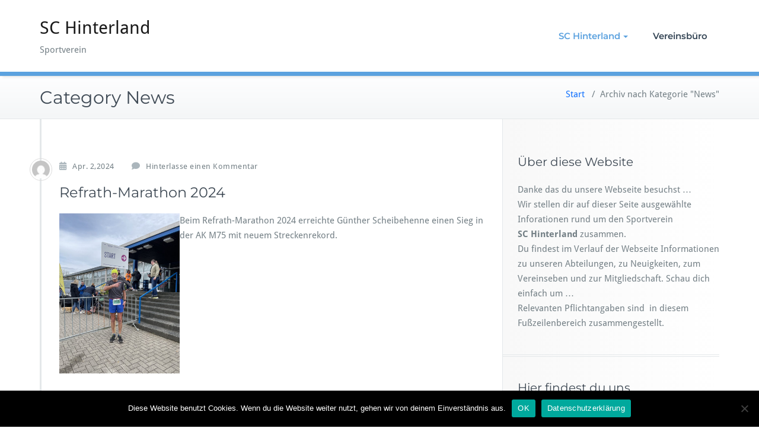

--- FILE ---
content_type: text/html; charset=UTF-8
request_url: https://sc-hinterland.de/category/news
body_size: 15976
content:
<!DOCTYPE html>
<html lang="de">
    <head>	
        <meta charset="UTF-8">
        <meta name="viewport" content="width=device-width, initial-scale=1">
        <meta http-equiv="x-ua-compatible" content="ie=edge">
       <title>News und aktuelle Bekanntgaben - SC Hinterland</title>
<style>
.custom-logo{width: 154px; height: auto;}
</style>
	<style>img:is([sizes="auto" i], [sizes^="auto," i]) { contain-intrinsic-size: 3000px 1500px }</style>
	
<!-- The SEO Framework von Sybre Waaijer -->
<meta name="robots" content="max-snippet:-1,max-image-preview:standard,max-video-preview:-1" />
<link rel="canonical" href="https://sc-hinterland.de/category/news" />
<link rel="next" href="https://sc-hinterland.de/category/news/page/2" />
<meta name="description" content="Hier findest du die News d.h aktuelle Bekanntgaben und Informationen rund um den Verein." />
<meta property="og:type" content="website" />
<meta property="og:locale" content="de_DE" />
<meta property="og:site_name" content="SC Hinterland" />
<meta property="og:title" content="News und aktuelle Bekanntgaben" />
<meta property="og:description" content="Hier findest du die News d.h aktuelle Bekanntgaben und Informationen rund um den Verein." />
<meta property="og:url" content="https://sc-hinterland.de/category/news" />
<meta property="og:image" content="https://sc-hinterland.de/wp-content/uploads/2020/11/cropped-SC.Hinterland-Logo-II-375x375-DarkGreen.png" />
<meta property="og:image:width" content="512" />
<meta property="og:image:height" content="512" />
<meta name="twitter:card" content="summary_large_image" />
<meta name="twitter:title" content="News und aktuelle Bekanntgaben" />
<meta name="twitter:description" content="Hier findest du die News d.h aktuelle Bekanntgaben und Informationen rund um den Verein." />
<meta name="twitter:image" content="https://sc-hinterland.de/wp-content/uploads/2020/11/cropped-SC.Hinterland-Logo-II-375x375-DarkGreen.png" />
<script type="application/ld+json">{"@context":"https://schema.org","@graph":[{"@type":"WebSite","@id":"https://sc-hinterland.de/#/schema/WebSite","url":"https://sc-hinterland.de/","name":"SC Hinterland","description":"Sportverein","inLanguage":"de","potentialAction":{"@type":"SearchAction","target":{"@type":"EntryPoint","urlTemplate":"https://sc-hinterland.de/search/{search_term_string}"},"query-input":"required name=search_term_string"},"publisher":{"@type":"Organization","@id":"https://sc-hinterland.de/#/schema/Organization","name":"SC Hinterland","url":"https://sc-hinterland.de/","logo":{"@type":"ImageObject","url":"https://sc-hinterland.de/wp-content/uploads/2020/11/cropped-SC.Hinterland-Logo-II-375x375-DarkGreen.png","contentUrl":"https://sc-hinterland.de/wp-content/uploads/2020/11/cropped-SC.Hinterland-Logo-II-375x375-DarkGreen.png","width":512,"height":512}}},{"@type":"CollectionPage","@id":"https://sc-hinterland.de/category/news","url":"https://sc-hinterland.de/category/news","name":"News und aktuelle Bekanntgaben - SC Hinterland","description":"Hier findest du die News d.h aktuelle Bekanntgaben und Informationen rund um den Verein.","inLanguage":"de","isPartOf":{"@id":"https://sc-hinterland.de/#/schema/WebSite"},"breadcrumb":{"@type":"BreadcrumbList","@id":"https://sc-hinterland.de/#/schema/BreadcrumbList","itemListElement":[{"@type":"ListItem","position":1,"item":"https://sc-hinterland.de/","name":"SC Hinterland"},{"@type":"ListItem","position":2,"name":"News und aktuelle Bekanntgaben"}]}}]}</script>
<!-- / The SEO Framework von Sybre Waaijer | 7.25ms meta | 2.24ms boot -->

<link rel='dns-prefetch' href='//fonts.googleapis.com' />
<link rel="alternate" type="application/rss+xml" title="SC Hinterland &raquo; Feed" href="https://sc-hinterland.de/feed" />
<link rel="alternate" type="application/rss+xml" title="SC Hinterland &raquo; Kommentar-Feed" href="https://sc-hinterland.de/comments/feed" />
<link rel="alternate" type="application/rss+xml" title="SC Hinterland &raquo; News Kategorie-Feed" href="https://sc-hinterland.de/category/news/feed" />
<script type="text/javascript">
/* <![CDATA[ */
window._wpemojiSettings = {"baseUrl":"https:\/\/s.w.org\/images\/core\/emoji\/16.0.1\/72x72\/","ext":".png","svgUrl":"https:\/\/s.w.org\/images\/core\/emoji\/16.0.1\/svg\/","svgExt":".svg","source":{"concatemoji":"https:\/\/sc-hinterland.de\/wp-includes\/js\/wp-emoji-release.min.js?ver=6.8.3"}};
/*! This file is auto-generated */
!function(s,n){var o,i,e;function c(e){try{var t={supportTests:e,timestamp:(new Date).valueOf()};sessionStorage.setItem(o,JSON.stringify(t))}catch(e){}}function p(e,t,n){e.clearRect(0,0,e.canvas.width,e.canvas.height),e.fillText(t,0,0);var t=new Uint32Array(e.getImageData(0,0,e.canvas.width,e.canvas.height).data),a=(e.clearRect(0,0,e.canvas.width,e.canvas.height),e.fillText(n,0,0),new Uint32Array(e.getImageData(0,0,e.canvas.width,e.canvas.height).data));return t.every(function(e,t){return e===a[t]})}function u(e,t){e.clearRect(0,0,e.canvas.width,e.canvas.height),e.fillText(t,0,0);for(var n=e.getImageData(16,16,1,1),a=0;a<n.data.length;a++)if(0!==n.data[a])return!1;return!0}function f(e,t,n,a){switch(t){case"flag":return n(e,"\ud83c\udff3\ufe0f\u200d\u26a7\ufe0f","\ud83c\udff3\ufe0f\u200b\u26a7\ufe0f")?!1:!n(e,"\ud83c\udde8\ud83c\uddf6","\ud83c\udde8\u200b\ud83c\uddf6")&&!n(e,"\ud83c\udff4\udb40\udc67\udb40\udc62\udb40\udc65\udb40\udc6e\udb40\udc67\udb40\udc7f","\ud83c\udff4\u200b\udb40\udc67\u200b\udb40\udc62\u200b\udb40\udc65\u200b\udb40\udc6e\u200b\udb40\udc67\u200b\udb40\udc7f");case"emoji":return!a(e,"\ud83e\udedf")}return!1}function g(e,t,n,a){var r="undefined"!=typeof WorkerGlobalScope&&self instanceof WorkerGlobalScope?new OffscreenCanvas(300,150):s.createElement("canvas"),o=r.getContext("2d",{willReadFrequently:!0}),i=(o.textBaseline="top",o.font="600 32px Arial",{});return e.forEach(function(e){i[e]=t(o,e,n,a)}),i}function t(e){var t=s.createElement("script");t.src=e,t.defer=!0,s.head.appendChild(t)}"undefined"!=typeof Promise&&(o="wpEmojiSettingsSupports",i=["flag","emoji"],n.supports={everything:!0,everythingExceptFlag:!0},e=new Promise(function(e){s.addEventListener("DOMContentLoaded",e,{once:!0})}),new Promise(function(t){var n=function(){try{var e=JSON.parse(sessionStorage.getItem(o));if("object"==typeof e&&"number"==typeof e.timestamp&&(new Date).valueOf()<e.timestamp+604800&&"object"==typeof e.supportTests)return e.supportTests}catch(e){}return null}();if(!n){if("undefined"!=typeof Worker&&"undefined"!=typeof OffscreenCanvas&&"undefined"!=typeof URL&&URL.createObjectURL&&"undefined"!=typeof Blob)try{var e="postMessage("+g.toString()+"("+[JSON.stringify(i),f.toString(),p.toString(),u.toString()].join(",")+"));",a=new Blob([e],{type:"text/javascript"}),r=new Worker(URL.createObjectURL(a),{name:"wpTestEmojiSupports"});return void(r.onmessage=function(e){c(n=e.data),r.terminate(),t(n)})}catch(e){}c(n=g(i,f,p,u))}t(n)}).then(function(e){for(var t in e)n.supports[t]=e[t],n.supports.everything=n.supports.everything&&n.supports[t],"flag"!==t&&(n.supports.everythingExceptFlag=n.supports.everythingExceptFlag&&n.supports[t]);n.supports.everythingExceptFlag=n.supports.everythingExceptFlag&&!n.supports.flag,n.DOMReady=!1,n.readyCallback=function(){n.DOMReady=!0}}).then(function(){return e}).then(function(){var e;n.supports.everything||(n.readyCallback(),(e=n.source||{}).concatemoji?t(e.concatemoji):e.wpemoji&&e.twemoji&&(t(e.twemoji),t(e.wpemoji)))}))}((window,document),window._wpemojiSettings);
/* ]]> */
</script>
<link rel='stylesheet' id='sticky-note-google-fonts-css' href='https://fonts.googleapis.com/css2?family=Shadows+Into+Light+Two&#038;display=swap&#038;ver=custom' type='text/css' media='all' />
<link rel='stylesheet' id='busiprof-theme-fonts-css' href='https://sc-hinterland.de/wp-content/fonts/4c3fd5322b95bc3e1560a3b18d8d3fc3.css?ver=20201110' type='text/css' media='all' />
<style id='wp-emoji-styles-inline-css' type='text/css'>

	img.wp-smiley, img.emoji {
		display: inline !important;
		border: none !important;
		box-shadow: none !important;
		height: 1em !important;
		width: 1em !important;
		margin: 0 0.07em !important;
		vertical-align: -0.1em !important;
		background: none !important;
		padding: 0 !important;
	}
</style>
<link rel='stylesheet' id='wp-block-library-css' href='https://sc-hinterland.de/wp-includes/css/dist/block-library/style.min.css?ver=6.8.3' type='text/css' media='all' />
<style id='classic-theme-styles-inline-css' type='text/css'>
/*! This file is auto-generated */
.wp-block-button__link{color:#fff;background-color:#32373c;border-radius:9999px;box-shadow:none;text-decoration:none;padding:calc(.667em + 2px) calc(1.333em + 2px);font-size:1.125em}.wp-block-file__button{background:#32373c;color:#fff;text-decoration:none}
</style>
<link rel='stylesheet' id='sticky-note-style-css' href='https://sc-hinterland.de/wp-content/plugins/a-sticky-note/style.css?ver=1605889651' type='text/css' media='all' />
<link rel='stylesheet' id='twentig-blocks-css' href='https://sc-hinterland.de/wp-content/plugins/twentig/dist/style-index.css?ver=d5575cd466f335729583' type='text/css' media='all' />
<style id='twentig-blocks-inline-css' type='text/css'>
@media (width < 768px) { .tw-sm-hidden { display: none !important; }}@media (768px <= width < 1024px) { .tw-md-hidden { display: none !important; }}@media (width >= 1024px) { .tw-lg-hidden { display: none !important; }}
.tw-mt-0{margin-top:0px!important;}.tw-mb-0{margin-bottom:0px!important;}.tw-mt-1{margin-top:5px!important;}.tw-mb-1{margin-bottom:5px!important;}.tw-mt-2{margin-top:10px!important;}.tw-mb-2{margin-bottom:10px!important;}.tw-mt-3{margin-top:15px!important;}.tw-mb-3{margin-bottom:15px!important;}.tw-mt-4{margin-top:20px!important;}.tw-mb-4{margin-bottom:20px!important;}.tw-mt-5{margin-top:30px!important;}.tw-mb-5{margin-bottom:30px!important;}.tw-mt-6{margin-top:40px!important;}.tw-mb-6{margin-bottom:40px!important;}.tw-mt-7{margin-top:50px!important;}.tw-mb-7{margin-bottom:50px!important;}.tw-mt-8{margin-top:60px!important;}.tw-mb-8{margin-bottom:60px!important;}.tw-mt-9{margin-top:80px!important;}.tw-mb-9{margin-bottom:80px!important;}.tw-mt-10{margin-top:100px!important;}.tw-mb-10{margin-bottom:100px!important;}.tw-mt-auto{margin-top:auto!important;}.tw-mb-auto{margin-bottom:auto!important;}
</style>
<link rel='stylesheet' id='fontawesome-free-css' href='https://sc-hinterland.de/wp-content/plugins/getwid/vendors/fontawesome-free/css/all.min.css?ver=5.5.0' type='text/css' media='all' />
<link rel='stylesheet' id='slick-css' href='https://sc-hinterland.de/wp-content/plugins/getwid/vendors/slick/slick/slick.min.css?ver=1.9.0' type='text/css' media='all' />
<link rel='stylesheet' id='slick-theme-css' href='https://sc-hinterland.de/wp-content/plugins/getwid/vendors/slick/slick/slick-theme.min.css?ver=1.9.0' type='text/css' media='all' />
<link rel='stylesheet' id='mp-fancybox-css' href='https://sc-hinterland.de/wp-content/plugins/getwid/vendors/mp-fancybox/jquery.fancybox.min.css?ver=3.5.7-mp.1' type='text/css' media='all' />
<link rel='stylesheet' id='getwid-blocks-css' href='https://sc-hinterland.de/wp-content/plugins/getwid/assets/css/blocks.style.css?ver=2.1.3' type='text/css' media='all' />
<style id='global-styles-inline-css' type='text/css'>
:root{--wp--preset--aspect-ratio--square: 1;--wp--preset--aspect-ratio--4-3: 4/3;--wp--preset--aspect-ratio--3-4: 3/4;--wp--preset--aspect-ratio--3-2: 3/2;--wp--preset--aspect-ratio--2-3: 2/3;--wp--preset--aspect-ratio--16-9: 16/9;--wp--preset--aspect-ratio--9-16: 9/16;--wp--preset--color--black: #000000;--wp--preset--color--cyan-bluish-gray: #abb8c3;--wp--preset--color--white: #ffffff;--wp--preset--color--pale-pink: #f78da7;--wp--preset--color--vivid-red: #cf2e2e;--wp--preset--color--luminous-vivid-orange: #ff6900;--wp--preset--color--luminous-vivid-amber: #fcb900;--wp--preset--color--light-green-cyan: #7bdcb5;--wp--preset--color--vivid-green-cyan: #00d084;--wp--preset--color--pale-cyan-blue: #8ed1fc;--wp--preset--color--vivid-cyan-blue: #0693e3;--wp--preset--color--vivid-purple: #9b51e0;--wp--preset--gradient--vivid-cyan-blue-to-vivid-purple: linear-gradient(135deg,rgba(6,147,227,1) 0%,rgb(155,81,224) 100%);--wp--preset--gradient--light-green-cyan-to-vivid-green-cyan: linear-gradient(135deg,rgb(122,220,180) 0%,rgb(0,208,130) 100%);--wp--preset--gradient--luminous-vivid-amber-to-luminous-vivid-orange: linear-gradient(135deg,rgba(252,185,0,1) 0%,rgba(255,105,0,1) 100%);--wp--preset--gradient--luminous-vivid-orange-to-vivid-red: linear-gradient(135deg,rgba(255,105,0,1) 0%,rgb(207,46,46) 100%);--wp--preset--gradient--very-light-gray-to-cyan-bluish-gray: linear-gradient(135deg,rgb(238,238,238) 0%,rgb(169,184,195) 100%);--wp--preset--gradient--cool-to-warm-spectrum: linear-gradient(135deg,rgb(74,234,220) 0%,rgb(151,120,209) 20%,rgb(207,42,186) 40%,rgb(238,44,130) 60%,rgb(251,105,98) 80%,rgb(254,248,76) 100%);--wp--preset--gradient--blush-light-purple: linear-gradient(135deg,rgb(255,206,236) 0%,rgb(152,150,240) 100%);--wp--preset--gradient--blush-bordeaux: linear-gradient(135deg,rgb(254,205,165) 0%,rgb(254,45,45) 50%,rgb(107,0,62) 100%);--wp--preset--gradient--luminous-dusk: linear-gradient(135deg,rgb(255,203,112) 0%,rgb(199,81,192) 50%,rgb(65,88,208) 100%);--wp--preset--gradient--pale-ocean: linear-gradient(135deg,rgb(255,245,203) 0%,rgb(182,227,212) 50%,rgb(51,167,181) 100%);--wp--preset--gradient--electric-grass: linear-gradient(135deg,rgb(202,248,128) 0%,rgb(113,206,126) 100%);--wp--preset--gradient--midnight: linear-gradient(135deg,rgb(2,3,129) 0%,rgb(40,116,252) 100%);--wp--preset--font-size--small: 13px;--wp--preset--font-size--medium: 20px;--wp--preset--font-size--large: 36px;--wp--preset--font-size--x-large: 42px;--wp--preset--spacing--20: 0.44rem;--wp--preset--spacing--30: 0.67rem;--wp--preset--spacing--40: 1rem;--wp--preset--spacing--50: 1.5rem;--wp--preset--spacing--60: 2.25rem;--wp--preset--spacing--70: 3.38rem;--wp--preset--spacing--80: 5.06rem;--wp--preset--shadow--natural: 6px 6px 9px rgba(0, 0, 0, 0.2);--wp--preset--shadow--deep: 12px 12px 50px rgba(0, 0, 0, 0.4);--wp--preset--shadow--sharp: 6px 6px 0px rgba(0, 0, 0, 0.2);--wp--preset--shadow--outlined: 6px 6px 0px -3px rgba(255, 255, 255, 1), 6px 6px rgba(0, 0, 0, 1);--wp--preset--shadow--crisp: 6px 6px 0px rgba(0, 0, 0, 1);}:where(.is-layout-flex){gap: 0.5em;}:where(.is-layout-grid){gap: 0.5em;}body .is-layout-flex{display: flex;}.is-layout-flex{flex-wrap: wrap;align-items: center;}.is-layout-flex > :is(*, div){margin: 0;}body .is-layout-grid{display: grid;}.is-layout-grid > :is(*, div){margin: 0;}:where(.wp-block-columns.is-layout-flex){gap: var(--wp--style--columns-gap-default,2em);}:where(.wp-block-columns.is-layout-grid){gap: var(--wp--style--columns-gap-default,2em);}:where(.wp-block-post-template.is-layout-flex){gap: 1.25em;}:where(.wp-block-post-template.is-layout-grid){gap: 1.25em;}.has-black-color{color: var(--wp--preset--color--black) !important;}.has-cyan-bluish-gray-color{color: var(--wp--preset--color--cyan-bluish-gray) !important;}.has-white-color{color: var(--wp--preset--color--white) !important;}.has-pale-pink-color{color: var(--wp--preset--color--pale-pink) !important;}.has-vivid-red-color{color: var(--wp--preset--color--vivid-red) !important;}.has-luminous-vivid-orange-color{color: var(--wp--preset--color--luminous-vivid-orange) !important;}.has-luminous-vivid-amber-color{color: var(--wp--preset--color--luminous-vivid-amber) !important;}.has-light-green-cyan-color{color: var(--wp--preset--color--light-green-cyan) !important;}.has-vivid-green-cyan-color{color: var(--wp--preset--color--vivid-green-cyan) !important;}.has-pale-cyan-blue-color{color: var(--wp--preset--color--pale-cyan-blue) !important;}.has-vivid-cyan-blue-color{color: var(--wp--preset--color--vivid-cyan-blue) !important;}.has-vivid-purple-color{color: var(--wp--preset--color--vivid-purple) !important;}.has-black-background-color{background-color: var(--wp--preset--color--black) !important;}.has-cyan-bluish-gray-background-color{background-color: var(--wp--preset--color--cyan-bluish-gray) !important;}.has-white-background-color{background-color: var(--wp--preset--color--white) !important;}.has-pale-pink-background-color{background-color: var(--wp--preset--color--pale-pink) !important;}.has-vivid-red-background-color{background-color: var(--wp--preset--color--vivid-red) !important;}.has-luminous-vivid-orange-background-color{background-color: var(--wp--preset--color--luminous-vivid-orange) !important;}.has-luminous-vivid-amber-background-color{background-color: var(--wp--preset--color--luminous-vivid-amber) !important;}.has-light-green-cyan-background-color{background-color: var(--wp--preset--color--light-green-cyan) !important;}.has-vivid-green-cyan-background-color{background-color: var(--wp--preset--color--vivid-green-cyan) !important;}.has-pale-cyan-blue-background-color{background-color: var(--wp--preset--color--pale-cyan-blue) !important;}.has-vivid-cyan-blue-background-color{background-color: var(--wp--preset--color--vivid-cyan-blue) !important;}.has-vivid-purple-background-color{background-color: var(--wp--preset--color--vivid-purple) !important;}.has-black-border-color{border-color: var(--wp--preset--color--black) !important;}.has-cyan-bluish-gray-border-color{border-color: var(--wp--preset--color--cyan-bluish-gray) !important;}.has-white-border-color{border-color: var(--wp--preset--color--white) !important;}.has-pale-pink-border-color{border-color: var(--wp--preset--color--pale-pink) !important;}.has-vivid-red-border-color{border-color: var(--wp--preset--color--vivid-red) !important;}.has-luminous-vivid-orange-border-color{border-color: var(--wp--preset--color--luminous-vivid-orange) !important;}.has-luminous-vivid-amber-border-color{border-color: var(--wp--preset--color--luminous-vivid-amber) !important;}.has-light-green-cyan-border-color{border-color: var(--wp--preset--color--light-green-cyan) !important;}.has-vivid-green-cyan-border-color{border-color: var(--wp--preset--color--vivid-green-cyan) !important;}.has-pale-cyan-blue-border-color{border-color: var(--wp--preset--color--pale-cyan-blue) !important;}.has-vivid-cyan-blue-border-color{border-color: var(--wp--preset--color--vivid-cyan-blue) !important;}.has-vivid-purple-border-color{border-color: var(--wp--preset--color--vivid-purple) !important;}.has-vivid-cyan-blue-to-vivid-purple-gradient-background{background: var(--wp--preset--gradient--vivid-cyan-blue-to-vivid-purple) !important;}.has-light-green-cyan-to-vivid-green-cyan-gradient-background{background: var(--wp--preset--gradient--light-green-cyan-to-vivid-green-cyan) !important;}.has-luminous-vivid-amber-to-luminous-vivid-orange-gradient-background{background: var(--wp--preset--gradient--luminous-vivid-amber-to-luminous-vivid-orange) !important;}.has-luminous-vivid-orange-to-vivid-red-gradient-background{background: var(--wp--preset--gradient--luminous-vivid-orange-to-vivid-red) !important;}.has-very-light-gray-to-cyan-bluish-gray-gradient-background{background: var(--wp--preset--gradient--very-light-gray-to-cyan-bluish-gray) !important;}.has-cool-to-warm-spectrum-gradient-background{background: var(--wp--preset--gradient--cool-to-warm-spectrum) !important;}.has-blush-light-purple-gradient-background{background: var(--wp--preset--gradient--blush-light-purple) !important;}.has-blush-bordeaux-gradient-background{background: var(--wp--preset--gradient--blush-bordeaux) !important;}.has-luminous-dusk-gradient-background{background: var(--wp--preset--gradient--luminous-dusk) !important;}.has-pale-ocean-gradient-background{background: var(--wp--preset--gradient--pale-ocean) !important;}.has-electric-grass-gradient-background{background: var(--wp--preset--gradient--electric-grass) !important;}.has-midnight-gradient-background{background: var(--wp--preset--gradient--midnight) !important;}.has-small-font-size{font-size: var(--wp--preset--font-size--small) !important;}.has-medium-font-size{font-size: var(--wp--preset--font-size--medium) !important;}.has-large-font-size{font-size: var(--wp--preset--font-size--large) !important;}.has-x-large-font-size{font-size: var(--wp--preset--font-size--x-large) !important;}
:where(.wp-block-post-template.is-layout-flex){gap: 1.25em;}:where(.wp-block-post-template.is-layout-grid){gap: 1.25em;}
:where(.wp-block-columns.is-layout-flex){gap: 2em;}:where(.wp-block-columns.is-layout-grid){gap: 2em;}
:root :where(.wp-block-pullquote){font-size: 1.5em;line-height: 1.6;}
</style>
<link rel='stylesheet' id='cookie-notice-front-css' href='https://sc-hinterland.de/wp-content/plugins/cookie-notice/css/front.min.css?ver=2.5.11' type='text/css' media='all' />
<link rel='stylesheet' id='cff-css' href='https://sc-hinterland.de/wp-content/plugins/custom-facebook-feed/assets/css/cff-style.min.css?ver=4.3.4' type='text/css' media='all' />
<link rel='stylesheet' id='sb-font-awesome-css' href='https://sc-hinterland.de/wp-content/plugins/custom-facebook-feed/assets/css/font-awesome.min.css?ver=4.7.0' type='text/css' media='all' />
<link rel='stylesheet' id='bootstrap-css-css' href='https://sc-hinterland.de/wp-content/themes/busiprof/css/bootstrap.css?ver=6.8.3' type='text/css' media='all' />
<link rel='stylesheet' id='busiprof-style-css' href='https://sc-hinterland.de/wp-content/themes/busiprof/style.css?ver=6.8.3' type='text/css' media='all' />
<link rel='stylesheet' id='busiporf-custom-css-css' href='https://sc-hinterland.de/wp-content/themes/busiprof/css/custom.css?ver=6.8.3' type='text/css' media='all' />
<link rel='stylesheet' id='flexslider-css-css' href='https://sc-hinterland.de/wp-content/themes/busiprof/css/flexslider.css?ver=6.8.3' type='text/css' media='all' />
<link rel='stylesheet' id='font-awesome-css-css' href='https://sc-hinterland.de/wp-content/themes/busiprof/css/font-awesome/css/all.min.css?ver=6.8.3' type='text/css' media='all' />
<script type="text/javascript" src="https://sc-hinterland.de/wp-includes/js/jquery/jquery.min.js?ver=3.7.1" id="jquery-core-js"></script>
<script type="text/javascript" src="https://sc-hinterland.de/wp-includes/js/jquery/jquery-migrate.min.js?ver=3.4.1" id="jquery-migrate-js"></script>
<script type="text/javascript" id="cookie-notice-front-js-before">
/* <![CDATA[ */
var cnArgs = {"ajaxUrl":"https:\/\/sc-hinterland.de\/wp-admin\/admin-ajax.php","nonce":"79822508f1","hideEffect":"fade","position":"bottom","onScroll":false,"onScrollOffset":100,"onClick":false,"cookieName":"cookie_notice_accepted","cookieTime":2592000,"cookieTimeRejected":2592000,"globalCookie":false,"redirection":false,"cache":false,"revokeCookies":false,"revokeCookiesOpt":"automatic"};
/* ]]> */
</script>
<script type="text/javascript" src="https://sc-hinterland.de/wp-content/plugins/cookie-notice/js/front.min.js?ver=2.5.11" id="cookie-notice-front-js"></script>
<script type="text/javascript" src="https://sc-hinterland.de/wp-content/themes/busiprof/js/bootstrap.bundle.min.js?ver=6.8.3" id="bootstrap-js-js"></script>
<script type="text/javascript" src="https://sc-hinterland.de/wp-content/themes/busiprof/js/custom.js?ver=6.8.3" id="busiporf-custom-js-js"></script>
<link rel="https://api.w.org/" href="https://sc-hinterland.de/wp-json/" /><link rel="alternate" title="JSON" type="application/json" href="https://sc-hinterland.de/wp-json/wp/v2/categories/2" /><link rel="EditURI" type="application/rsd+xml" title="RSD" href="https://sc-hinterland.de/xmlrpc.php?rsd" />
<noscript><style>.tw-block-animation{opacity:1;transform:none;clip-path:none;}</style></noscript>

        <script type="text/javascript">
            var jQueryMigrateHelperHasSentDowngrade = false;

			window.onerror = function( msg, url, line, col, error ) {
				// Break out early, do not processing if a downgrade reqeust was already sent.
				if ( jQueryMigrateHelperHasSentDowngrade ) {
					return true;
                }

				var xhr = new XMLHttpRequest();
				var nonce = 'fa814761c2';
				var jQueryFunctions = [
					'andSelf',
					'browser',
					'live',
					'boxModel',
					'support.boxModel',
					'size',
					'swap',
					'clean',
					'sub',
                ];
				var match_pattern = /\)\.(.+?) is not a function/;
                var erroredFunction = msg.match( match_pattern );

                // If there was no matching functions, do not try to downgrade.
                if ( null === erroredFunction || typeof erroredFunction !== 'object' || typeof erroredFunction[1] === "undefined" || -1 === jQueryFunctions.indexOf( erroredFunction[1] ) ) {
                    return true;
                }

                // Set that we've now attempted a downgrade request.
                jQueryMigrateHelperHasSentDowngrade = true;

				xhr.open( 'POST', 'https://sc-hinterland.de/wp-admin/admin-ajax.php' );
				xhr.setRequestHeader( 'Content-Type', 'application/x-www-form-urlencoded' );
				xhr.onload = function () {
					var response,
                        reload = false;

					if ( 200 === xhr.status ) {
                        try {
                        	response = JSON.parse( xhr.response );

                        	reload = response.data.reload;
                        } catch ( e ) {
                        	reload = false;
                        }
                    }

					// Automatically reload the page if a deprecation caused an automatic downgrade, ensure visitors get the best possible experience.
					if ( reload ) {
						location.reload();
                    }
				};

				xhr.send( encodeURI( 'action=jquery-migrate-downgrade-version&_wpnonce=' + nonce ) );

				// Suppress error alerts in older browsers
				return true;
			}
        </script>

		<link rel="icon" href="https://sc-hinterland.de/wp-content/uploads/2020/11/cropped-SC.Hinterland-Logo-II-375x375-DarkGreen-32x32.png" sizes="32x32" />
<link rel="icon" href="https://sc-hinterland.de/wp-content/uploads/2020/11/cropped-SC.Hinterland-Logo-II-375x375-DarkGreen-192x192.png" sizes="192x192" />
<link rel="apple-touch-icon" href="https://sc-hinterland.de/wp-content/uploads/2020/11/cropped-SC.Hinterland-Logo-II-375x375-DarkGreen-180x180.png" />
<meta name="msapplication-TileImage" content="https://sc-hinterland.de/wp-content/uploads/2020/11/cropped-SC.Hinterland-Logo-II-375x375-DarkGreen-270x270.png" />
	
    </head>
    <body class="archive category category-news category-2 wp-theme-busiprof cookies-not-set">
        	
        <div id="page" class="site">
            <a class="skip-link busiprof-screen-reader" href="#content">Zum Inhalt springen</a>
            <!-- Navbar -->	
            <nav class="navbar navbar-default navbar-expand-lg">
                <div class="container">
                    <!-- Brand and toggle get grouped for better mobile display -->
                    <div class="navbar-header">
                                                    <div class="custom-logo-link-url">
                                <h1 class="site-title"><a class="navbar-brand" href="https://sc-hinterland.de/" >SC Hinterland</a>
                                </h1>
                                                                    <p class="site-description">Sportverein</p>
                                                            </div>
                            	
                        <button class="navbar-toggler" type="button" data-bs-toggle="collapse" data-bs-target="#bs-example-navbar-collapse-1" aria-controls="bs-example-navbar-collapse-1" aria-expanded="false" aria-label="Toggle navigation">
                       <span class="navbar-toggler-icon"></span>
                     </button>
                    </div>

                    <!-- Collect the nav links, forms, and other content for toggling -->
                    <div class="collapse navbar-collapse" id="bs-example-navbar-collapse-1">
                        <ul id="menu-header" class="nav navbar-nav navbar-right ms-auto"><li id="menu-item-24" class="menu-item menu-item-type-post_type menu-item-object-page menu-item-home current-menu-ancestor current-menu-parent current_page_parent current_page_ancestor menu-item-has-children menu-item-24 dropdown active"><a href="https://sc-hinterland.de/">SC Hinterland<span class="caret"></span></a>
<ul class="dropdown-menu">
	<li id="menu-item-156" class="menu-item menu-item-type-taxonomy menu-item-object-category current-menu-item menu-item-156 active"><a href="https://sc-hinterland.de/category/news">News</a></li>
	<li id="menu-item-154" class="menu-item menu-item-type-custom menu-item-object-custom menu-item-has-children menu-item-154 dropdown-submenu"><a href="#">Abteilungen<span class="caret"></span></a>
	<ul class="dropdown-menu">
		<li id="menu-item-197" class="menu-item menu-item-type-post_type menu-item-object-page menu-item-197"><a href="https://sc-hinterland.de/sc-hinterland/breitensport">Breitensport</a></li>
		<li id="menu-item-152" class="menu-item menu-item-type-post_type menu-item-object-page menu-item-152"><a href="https://sc-hinterland.de/sc-hinterland/leichtathletik">Leichtathletik</a></li>
		<li id="menu-item-198" class="menu-item menu-item-type-post_type menu-item-object-page menu-item-198"><a href="https://sc-hinterland.de/sc-hinterland/triathlon">Triathlon</a></li>
		<li id="menu-item-199" class="menu-item menu-item-type-post_type menu-item-object-page menu-item-199"><a href="https://sc-hinterland.de/sc-hinterland/integrativsport">Integrativsport</a></li>
		<li id="menu-item-200" class="menu-item menu-item-type-post_type menu-item-object-page menu-item-200"><a href="https://sc-hinterland.de/sc-hinterland/nordic-sports">Nordic Sports</a></li>
		<li id="menu-item-201" class="menu-item menu-item-type-post_type menu-item-object-page menu-item-201"><a href="https://sc-hinterland.de/sc-hinterland/kinder-jugendsport">Kinder-/Jugendsport</a></li>
	</ul>
</li>
</ul>
</li>
<li id="menu-item-149" class="menu-item menu-item-type-post_type menu-item-object-page menu-item-149"><a href="https://sc-hinterland.de/sc-hinterland/vereinsbuero">Vereinsbüro</a></li>
</ul>			
                    </div>
                </div>
            </nav>	
            <!-- End of Navbar --><!-- Page Title -->
<section class="page-header">
	<div class="container">
		<div class="row">
			<div class="col-md-6">
				<div class="page-title">
					<h2>Category News</h2>
				</div>
			</div>
			<div class="col-md-6">
				<ul class="page-breadcrumb">
					<li><a href="https://sc-hinterland.de/">Start</a> &nbsp &#47; &nbsp<li class="active">Archiv nach Kategorie "News"</li></li>				</ul>
			</div>
		</div>
	</div>	
</section>
<!-- End of Page Title -->
<div class="clearfix"></div>

<!-- Blog & Sidebar Section -->
<div id="content">
<section>		
	<div class="container">
		<div class="row">
			<!--Blog Posts-->
			<div class="col-md-8 col-xs-12">
				<div class="site-content">
					<article class="post post-800 type-post status-publish format-standard hentry category-news"> 
	<span class="site-author">
		<figure class="avatar">
					<a data-tip="Martin Bleich-Potkova" href="https://sc-hinterland.de/author/sc-h-martin" data-toggle="tooltip" title="Martin Bleich-Potkova"><img alt='' src='https://secure.gravatar.com/avatar/1b94ac207c1d6f6fc6df4e2447c227163d6df07bbdab1d731fed510bac993771?s=32&#038;d=mm&#038;r=g' srcset='https://secure.gravatar.com/avatar/1b94ac207c1d6f6fc6df4e2447c227163d6df07bbdab1d731fed510bac993771?s=64&#038;d=mm&#038;r=g 2x' class='img-circle avatar-32 photo' height='32' width='32' decoding='async'/></a>
		</figure>
	</span>
		<header class="entry-header">
					</header>
	
		<div class="entry-meta">
		
			<span class="entry-date"><a href="https://sc-hinterland.de/2024/04"><time datetime="">Apr. 2,2024</time></a></span>
			
			<span class="comments-link"><a href="https://sc-hinterland.de/800-2#respond">Hinterlasse einen Kommentar</a></span>
			
					</div>
			<div class="entry-content">
		
<h3 class="wp-block-heading">Refrath-Marathon 2024</h3>



<div class="wp-block-group is-content-justification-space-between is-nowrap is-layout-flex wp-container-core-group-is-layout-00d45507 wp-block-group-is-layout-flex">
<figure class="wp-block-image size-large is-resized"><img fetchpriority="high" decoding="async" width="768" height="1024" src="https://sc-hinterland.de/wp-content/uploads/2024/04/Guenther-Refrath-2024-2-768x1024.jpg" alt="" class="wp-image-801" style="width:305px;height:auto" srcset="https://sc-hinterland.de/wp-content/uploads/2024/04/Guenther-Refrath-2024-2-768x1024.jpg 768w, https://sc-hinterland.de/wp-content/uploads/2024/04/Guenther-Refrath-2024-2-225x300.jpg 225w, https://sc-hinterland.de/wp-content/uploads/2024/04/Guenther-Refrath-2024-2-1152x1536.jpg 1152w, https://sc-hinterland.de/wp-content/uploads/2024/04/Guenther-Refrath-2024-2-1536x2048.jpg 1536w, https://sc-hinterland.de/wp-content/uploads/2024/04/Guenther-Refrath-2024-2-scaled.jpg 1920w" sizes="(max-width: 768px) 100vw, 768px" /></figure>



<p>Beim Refrath-Marathon 2024 erreichte Günther Scheibehenne einen Sieg in der AK M75 mit neuem Streckenrekord.</p>
</div>
	</div>
</article><article class="post post-726 type-post status-publish format-standard has-post-thumbnail hentry category-news"> 
	<span class="site-author">
		<figure class="avatar">
					<a data-tip="Kai Larsen" href="https://sc-hinterland.de/author/sc-h_kl" data-toggle="tooltip" title="Kai Larsen"><img alt='' src='https://secure.gravatar.com/avatar/c15fbc8a5e53100b6a02844c54c53e1a5f200535fc3d3951ded72e229d4bdfde?s=32&#038;d=mm&#038;r=g' srcset='https://secure.gravatar.com/avatar/c15fbc8a5e53100b6a02844c54c53e1a5f200535fc3d3951ded72e229d4bdfde?s=64&#038;d=mm&#038;r=g 2x' class='img-circle avatar-32 photo' height='32' width='32' decoding='async'/></a>
		</figure>
	</span>
		<header class="entry-header">
			<h3 class="entry-title"><a href="https://sc-hinterland.de/loewentriathlon" >Löwentriathlon</a></h3>		</header>
	
		<div class="entry-meta">
		
			<span class="entry-date"><a href="https://sc-hinterland.de/2026/06"><time datetime="">Juni 11,2022</time></a></span>
			
			<span class="comments-link"><a href="https://sc-hinterland.de/loewentriathlon#respond">Hinterlasse einen Kommentar</a></span>
			
					</div>
						<a href="https://sc-hinterland.de/loewentriathlon" class="post-thumbnail" ><img width="1174" height="666" src="https://sc-hinterland.de/wp-content/uploads/2022/06/2022.06.11-102530_728.png" class="attachment-post-thumbnail size-post-thumbnail wp-post-image" alt="Löwentriathlon" decoding="async" loading="lazy" srcset="https://sc-hinterland.de/wp-content/uploads/2022/06/2022.06.11-102530_728.png 1174w, https://sc-hinterland.de/wp-content/uploads/2022/06/2022.06.11-102530_728-300x170.png 300w, https://sc-hinterland.de/wp-content/uploads/2022/06/2022.06.11-102530_728-1024x581.png 1024w, https://sc-hinterland.de/wp-content/uploads/2022/06/2022.06.11-102530_728-768x436.png 768w" sizes="auto, (max-width: 1174px) 100vw, 1174px" /></a>
				<div class="entry-content">
		
<p>Freilingen &#8211; </p>



<p>Am 28. Mai 2022 haben Karten Weigel und Kai Larsen am Löwentriathlon in Freilingen/Westerwald teilgenommen. Ausgetragen wurde an diesem Tag die kurze, schnelle Sprintdistanz über 500m Schwimmen, 20km Radfahren und 5km Laufen.</p>



<p>Beide Athleten konnten souverän ihre Altersklasse gewinnen und belegten in dem Starterfeld von knapp 90 Startern am Ende die Plätze 5 (Karsten) und 7 (Kai) in der Gesamtwertung.</p>
	</div>
</article><article class="post post-722 type-post status-publish format-standard has-post-thumbnail hentry category-news"> 
	<span class="site-author">
		<figure class="avatar">
					<a data-tip="Kai Larsen" href="https://sc-hinterland.de/author/sc-h_kl" data-toggle="tooltip" title="Kai Larsen"><img alt='' src='https://secure.gravatar.com/avatar/c15fbc8a5e53100b6a02844c54c53e1a5f200535fc3d3951ded72e229d4bdfde?s=32&#038;d=mm&#038;r=g' srcset='https://secure.gravatar.com/avatar/c15fbc8a5e53100b6a02844c54c53e1a5f200535fc3d3951ded72e229d4bdfde?s=64&#038;d=mm&#038;r=g 2x' class='img-circle avatar-32 photo' height='32' width='32' loading='lazy' decoding='async'/></a>
		</figure>
	</span>
		<header class="entry-header">
			<h3 class="entry-title"><a href="https://sc-hinterland.de/ironman-world-championship" >Ironman World Championship</a></h3>		</header>
	
		<div class="entry-meta">
		
			<span class="entry-date"><a href="https://sc-hinterland.de/2026/06"><time datetime="">Juni 11,2022</time></a></span>
			
			<span class="comments-link"><a href="https://sc-hinterland.de/ironman-world-championship#respond">Hinterlasse einen Kommentar</a></span>
			
					</div>
						<a href="https://sc-hinterland.de/ironman-world-championship" class="post-thumbnail" ><img width="855" height="664" src="https://sc-hinterland.de/wp-content/uploads/2022/06/2022.06.11-102238_726.png" class="attachment-post-thumbnail size-post-thumbnail wp-post-image" alt="Ironman World Championship" decoding="async" loading="lazy" srcset="https://sc-hinterland.de/wp-content/uploads/2022/06/2022.06.11-102238_726.png 855w, https://sc-hinterland.de/wp-content/uploads/2022/06/2022.06.11-102238_726-300x233.png 300w, https://sc-hinterland.de/wp-content/uploads/2022/06/2022.06.11-102238_726-768x596.png 768w" sizes="auto, (max-width: 855px) 100vw, 855px" /></a>
				<div class="entry-content">
		
<p>Utah &#8211;</p>



<p>Am 7. Mai 2022 hat Kai Larsen an der Ironman Weltmeisterschaft in St. George Utah/USA teilgenommen und gefinisht. Der Athlet des SC-Hinterland hatte sich im Vorfeld für das Rennen qualifizieren können und sich somit den großen Traum erfüllt.</p>



<p>Die 3,8km lange Schwimmstrecke wurde im nahegelegenen Sand Hollow Reservoir bei frischen 15,6°C Wassertemperatur absolviert. Danach ging es auf die anspruchsvolle 180,2km Radstrecke, welche durch den atemberaubenden Zion National Park führte. Die Temperaturen kletterten zu diesem Zeitpunkt auf bis zu 35°C. Der abschließende Marathon mit 42,2km wurde auf einem Rundkurs durch die Stadtteile von St. George ausgetragen.</p>



<p>Angetrieben durch die tolle Unterstützung der tausenden Zuschauer und Helfer lief Kai unter den legendären Worten „You are an Ironman“ durch den Zielbogen auf der Main-Street.</p>



<figure class="wp-block-image size-large"><img loading="lazy" decoding="async" width="1024" height="658" src="https://sc-hinterland.de/wp-content/uploads/2022/06/2022.06.11-101248_724-1024x658.png" alt="" class="wp-image-723" srcset="https://sc-hinterland.de/wp-content/uploads/2022/06/2022.06.11-101248_724-1024x658.png 1024w, https://sc-hinterland.de/wp-content/uploads/2022/06/2022.06.11-101248_724-300x193.png 300w, https://sc-hinterland.de/wp-content/uploads/2022/06/2022.06.11-101248_724-768x493.png 768w, https://sc-hinterland.de/wp-content/uploads/2022/06/2022.06.11-101248_724-1200x771.png 1200w, https://sc-hinterland.de/wp-content/uploads/2022/06/2022.06.11-101248_724.png 1258w" sizes="auto, (max-width: 1024px) 100vw, 1024px" /></figure>
	</div>
</article><article class="post post-718 type-post status-publish format-standard has-post-thumbnail hentry category-news"> 
	<span class="site-author">
		<figure class="avatar">
					<a data-tip="Kai Larsen" href="https://sc-hinterland.de/author/sc-h_kl" data-toggle="tooltip" title="Kai Larsen"><img alt='' src='https://secure.gravatar.com/avatar/c15fbc8a5e53100b6a02844c54c53e1a5f200535fc3d3951ded72e229d4bdfde?s=32&#038;d=mm&#038;r=g' srcset='https://secure.gravatar.com/avatar/c15fbc8a5e53100b6a02844c54c53e1a5f200535fc3d3951ded72e229d4bdfde?s=64&#038;d=mm&#038;r=g 2x' class='img-circle avatar-32 photo' height='32' width='32' loading='lazy' decoding='async'/></a>
		</figure>
	</span>
		<header class="entry-header">
			<h3 class="entry-title"><a href="https://sc-hinterland.de/duensberglauf" >Dünsberglauf</a></h3>		</header>
	
		<div class="entry-meta">
		
			<span class="entry-date"><a href="https://sc-hinterland.de/2026/06"><time datetime="">Juni 11,2022</time></a></span>
			
			<span class="comments-link"><a href="https://sc-hinterland.de/duensberglauf#respond">Hinterlasse einen Kommentar</a></span>
			
					</div>
						<a href="https://sc-hinterland.de/duensberglauf" class="post-thumbnail" ><img width="1080" height="1080" src="https://sc-hinterland.de/wp-content/uploads/2022/06/FB_IMG_1654934459722.jpg" class="attachment-post-thumbnail size-post-thumbnail wp-post-image" alt="Dünsberglauf" decoding="async" loading="lazy" srcset="https://sc-hinterland.de/wp-content/uploads/2022/06/FB_IMG_1654934459722.jpg 1080w, https://sc-hinterland.de/wp-content/uploads/2022/06/FB_IMG_1654934459722-300x300.jpg 300w, https://sc-hinterland.de/wp-content/uploads/2022/06/FB_IMG_1654934459722-1024x1024.jpg 1024w, https://sc-hinterland.de/wp-content/uploads/2022/06/FB_IMG_1654934459722-150x150.jpg 150w, https://sc-hinterland.de/wp-content/uploads/2022/06/FB_IMG_1654934459722-768x768.jpg 768w" sizes="auto, (max-width: 1080px) 100vw, 1080px" /></a>
				<div class="entry-content">
		
<p>Dünsberg – </p>



<p>Kirsten Bergen hat am 8. Mai 2022 am Dünsberglauf teilgenommen. Kirsten konnte den 10km Lauf mit einem tollen 4. Platz in der Altersklasse abschließen.</p>
	</div>
</article><article class="post post-712 type-post status-publish format-standard has-post-thumbnail hentry category-news tag-dsv tag-hsv tag-langlauf tag-laufen tag-ski tag-team tag-winterchallenge"> 
	<span class="site-author">
		<figure class="avatar">
					<a data-tip="Kai Larsen" href="https://sc-hinterland.de/author/sc-h_kl" data-toggle="tooltip" title="Kai Larsen"><img alt='' src='https://secure.gravatar.com/avatar/c15fbc8a5e53100b6a02844c54c53e1a5f200535fc3d3951ded72e229d4bdfde?s=32&#038;d=mm&#038;r=g' srcset='https://secure.gravatar.com/avatar/c15fbc8a5e53100b6a02844c54c53e1a5f200535fc3d3951ded72e229d4bdfde?s=64&#038;d=mm&#038;r=g 2x' class='img-circle avatar-32 photo' height='32' width='32' loading='lazy' decoding='async'/></a>
		</figure>
	</span>
		<header class="entry-header">
			<h3 class="entry-title"><a href="https://sc-hinterland.de/hsv-winterchallenge" >HSV Winterchallenge</a></h3>		</header>
	
		<div class="entry-meta">
		
			<span class="entry-date"><a href="https://sc-hinterland.de/1970/01"><time datetime="">März 30,2022</time></a></span>
			
			<span class="comments-link"><a href="https://sc-hinterland.de/hsv-winterchallenge#respond">Hinterlasse einen Kommentar</a></span>
			
						<span class="tag-links"><a href="https://sc-hinterland.de/tag/dsv" rel="tag">DSV</a>, <a href="https://sc-hinterland.de/tag/hsv" rel="tag">HSV</a>, <a href="https://sc-hinterland.de/tag/langlauf" rel="tag">Langlauf</a>, <a href="https://sc-hinterland.de/tag/laufen" rel="tag">Laufen</a>, <a href="https://sc-hinterland.de/tag/ski" rel="tag">Ski</a>, <a href="https://sc-hinterland.de/tag/team" rel="tag">Team</a>, <a href="https://sc-hinterland.de/tag/winterchallenge" rel="tag">Winterchallenge</a></span>
					</div>
						<a href="https://sc-hinterland.de/hsv-winterchallenge" class="post-thumbnail" ><img width="640" height="426" src="https://sc-hinterland.de/wp-content/uploads/2022/03/Winterchallenge.jpg" class="attachment-post-thumbnail size-post-thumbnail wp-post-image" alt="Winterchallenge" decoding="async" loading="lazy" srcset="https://sc-hinterland.de/wp-content/uploads/2022/03/Winterchallenge.jpg 640w, https://sc-hinterland.de/wp-content/uploads/2022/03/Winterchallenge-300x200.jpg 300w" sizes="auto, (max-width: 640px) 100vw, 640px" /></a>
				<div class="entry-content">
		
<p>-Hinterland</p>



<p>Auch in diesem Jahr wurde vom hessischen Skiverband (HSV) eine Teamchallenge ausgerufen. Teilnahmeberechtigt waren Teams mit bis zu 10 Teammitgliedern. Alle Teammitglieder konnten im Februar mit Skilanglauf, Laufen, Walken, Wandern und Radfahren Punkte für jeden sportlich erarbeiteten Kilometer sammeln. Alle  Punkte wurden innerhalb eines Teams aufsummiert und ausgewertet.</p>



<p>Der SC-Hinterland hat zwei Teams mit jeweils 7 bzw. 9 Teammitgliedern gestellt. </p>



<p>Die Gesamtleistung der beiden Teams als auch die Einzelleistungen der Teammitglieder waren hervorragend.</p>



<p class="has-text-align-center">In der bereinigten Ergebnisliste belegte der SC-Hinterland den<br><strong>1. Gesamtplatz </strong>(Team 1) und den <strong>13. Gesamtplatz </strong>(Team 2)<br>von insgesamt 18 Teams.</p>



<p>In der Einzelwertung kamen 7 Teammitglieder unter die Top 50 Teilnehmer.</p>



<p>Glückwunsch an alle die teilgenommen haben als auch an die zweit- (LSC Bad Nauheim) und drittplatzierten (Skigemeinschaft Kreis Rotenburg).</p>
	</div>
</article><article class="post post-699 type-post status-publish format-standard has-post-thumbnail hentry category-news"> 
	<span class="site-author">
		<figure class="avatar">
					<a data-tip="Kai Larsen" href="https://sc-hinterland.de/author/sc-h_kl" data-toggle="tooltip" title="Kai Larsen"><img alt='' src='https://secure.gravatar.com/avatar/c15fbc8a5e53100b6a02844c54c53e1a5f200535fc3d3951ded72e229d4bdfde?s=32&#038;d=mm&#038;r=g' srcset='https://secure.gravatar.com/avatar/c15fbc8a5e53100b6a02844c54c53e1a5f200535fc3d3951ded72e229d4bdfde?s=64&#038;d=mm&#038;r=g 2x' class='img-circle avatar-32 photo' height='32' width='32' loading='lazy' decoding='async'/></a>
		</figure>
	</span>
		<header class="entry-header">
			<h3 class="entry-title"><a href="https://sc-hinterland.de/vereinstrikots" >Vereinstrikots</a></h3>		</header>
	
		<div class="entry-meta">
		
			<span class="entry-date"><a href="https://sc-hinterland.de/2021/11"><time datetime="">Nov. 28,2021</time></a></span>
			
			<span class="comments-link"><a href="https://sc-hinterland.de/vereinstrikots#respond">Hinterlasse einen Kommentar</a></span>
			
					</div>
						<a href="https://sc-hinterland.de/vereinstrikots" class="post-thumbnail" ><img width="690" height="281" src="https://sc-hinterland.de/wp-content/uploads/2021/11/Trikots.png" class="attachment-post-thumbnail size-post-thumbnail wp-post-image" alt="" decoding="async" loading="lazy" srcset="https://sc-hinterland.de/wp-content/uploads/2021/11/Trikots.png 690w, https://sc-hinterland.de/wp-content/uploads/2021/11/Trikots-300x122.png 300w" sizes="auto, (max-width: 690px) 100vw, 690px" /></a>
				<div class="entry-content">
		
<p>&#8211; Breidenbach Unsere neuen Trikots sind eingetroffen!<br>Designt und personalisiert für jede Sparte.<br>Damit starten wir gut gekleidet in die neue Saison.</p>
	</div>
</article><article class="post post-679 type-post status-publish format-standard has-post-thumbnail hentry category-news"> 
	<span class="site-author">
		<figure class="avatar">
					<a data-tip="Kai Larsen" href="https://sc-hinterland.de/author/sc-h_kl" data-toggle="tooltip" title="Kai Larsen"><img alt='' src='https://secure.gravatar.com/avatar/c15fbc8a5e53100b6a02844c54c53e1a5f200535fc3d3951ded72e229d4bdfde?s=32&#038;d=mm&#038;r=g' srcset='https://secure.gravatar.com/avatar/c15fbc8a5e53100b6a02844c54c53e1a5f200535fc3d3951ded72e229d4bdfde?s=64&#038;d=mm&#038;r=g 2x' class='img-circle avatar-32 photo' height='32' width='32' loading='lazy' decoding='async'/></a>
		</figure>
	</span>
		<header class="entry-header">
			<h3 class="entry-title"><a href="https://sc-hinterland.de/arbeitseinsatz-im-stadion-gunterstal" >Arbeitseinsatz im Stadion Gunterstal</a></h3>		</header>
	
		<div class="entry-meta">
		
			<span class="entry-date"><a href="https://sc-hinterland.de/2026/06"><time datetime="">Juni 27,2021</time></a></span>
			
			<span class="comments-link"><a href="https://sc-hinterland.de/arbeitseinsatz-im-stadion-gunterstal#respond">Hinterlasse einen Kommentar</a></span>
			
					</div>
						<a href="https://sc-hinterland.de/arbeitseinsatz-im-stadion-gunterstal" class="post-thumbnail" ><img width="1200" height="763" src="https://sc-hinterland.de/wp-content/uploads/2021/06/Arbeitseinsatz-1200x763.jpg" class="attachment-post-thumbnail size-post-thumbnail wp-post-image" alt="Arbeitseinsatz" decoding="async" loading="lazy" srcset="https://sc-hinterland.de/wp-content/uploads/2021/06/Arbeitseinsatz-1200x763.jpg 1200w, https://sc-hinterland.de/wp-content/uploads/2021/06/Arbeitseinsatz-300x191.jpg 300w, https://sc-hinterland.de/wp-content/uploads/2021/06/Arbeitseinsatz-1024x651.jpg 1024w, https://sc-hinterland.de/wp-content/uploads/2021/06/Arbeitseinsatz-768x489.jpg 768w, https://sc-hinterland.de/wp-content/uploads/2021/06/Arbeitseinsatz-1536x977.jpg 1536w, https://sc-hinterland.de/wp-content/uploads/2021/06/Arbeitseinsatz-2048x1303.jpg 2048w, https://sc-hinterland.de/wp-content/uploads/2021/06/Arbeitseinsatz-1980x1260.jpg 1980w" sizes="auto, (max-width: 1200px) 100vw, 1200px" /></a>
				<div class="entry-content">
		
<p>&#8211; Breidenbach</p>



<p>Heute haben wir gemeinsam mit allen Vereinen, welche das Stadion Gunterstal in Breidenbach nutzen, angepackt um die Wiesen zu mähen, die Tribüne mit umlaufendem Wege zu reinigen und natürlich die Laufbahn aufzubereiten. Damit haben wir wieder top Trainingsbedingungen in einer tollen Umgebung.</p>



<p></p>
	</div>
</article><article class="post post-667 type-post status-publish format-standard has-post-thumbnail hentry category-news tag-challenge tag-hessischer-skiverband tag-laufen tag-radfahren tag-ski tag-team"> 
	<span class="site-author">
		<figure class="avatar">
					<a data-tip="Kai Larsen" href="https://sc-hinterland.de/author/sc-h_kl" data-toggle="tooltip" title="Kai Larsen"><img alt='' src='https://secure.gravatar.com/avatar/c15fbc8a5e53100b6a02844c54c53e1a5f200535fc3d3951ded72e229d4bdfde?s=32&#038;d=mm&#038;r=g' srcset='https://secure.gravatar.com/avatar/c15fbc8a5e53100b6a02844c54c53e1a5f200535fc3d3951ded72e229d4bdfde?s=64&#038;d=mm&#038;r=g 2x' class='img-circle avatar-32 photo' height='32' width='32' loading='lazy' decoding='async'/></a>
		</figure>
	</span>
		<header class="entry-header">
			<h3 class="entry-title"><a href="https://sc-hinterland.de/teamchallenge-fit-im-februar" >Teamchallenge &#8222;Fit im Februar&#8220;</a></h3>		</header>
	
		<div class="entry-meta">
		
			<span class="entry-date"><a href="https://sc-hinterland.de/1970/01"><time datetime="">März 3,2021</time></a></span>
			
			<span class="comments-link"><a href="https://sc-hinterland.de/teamchallenge-fit-im-februar#respond">Hinterlasse einen Kommentar</a></span>
			
						<span class="tag-links"><a href="https://sc-hinterland.de/tag/challenge" rel="tag">Challenge</a>, <a href="https://sc-hinterland.de/tag/hessischer-skiverband" rel="tag">Hessischer Skiverband</a>, <a href="https://sc-hinterland.de/tag/laufen" rel="tag">Laufen</a>, <a href="https://sc-hinterland.de/tag/radfahren" rel="tag">Radfahren</a>, <a href="https://sc-hinterland.de/tag/ski" rel="tag">Ski</a>, <a href="https://sc-hinterland.de/tag/team" rel="tag">Team</a></span>
					</div>
						<a href="https://sc-hinterland.de/teamchallenge-fit-im-februar" class="post-thumbnail" ><img width="640" height="426" src="https://sc-hinterland.de/wp-content/uploads/2021/03/2021.03.03-Langlauf-1.jpg" class="attachment-post-thumbnail size-post-thumbnail wp-post-image" alt="Langlaufloipe" decoding="async" loading="lazy" srcset="https://sc-hinterland.de/wp-content/uploads/2021/03/2021.03.03-Langlauf-1.jpg 640w, https://sc-hinterland.de/wp-content/uploads/2021/03/2021.03.03-Langlauf-1-300x200.jpg 300w" sizes="auto, (max-width: 640px) 100vw, 640px" /></a>
				<div class="entry-content">
		
<p>-Hinterland, NordicSports-</p>



<p>Der SC Hinterland hat bei der Teamchallenge des hessischen Skiverbandes (HSV) einen tollen 5ten Platz erreicht. Hierbei konnte sich unser Team gegen 24 hessische Teams behaupten.</p>



<p>Ein Team, bestehend aus bis zu 10 Teilnehmern, konnte über den gesamten Monat Februar Punkte sammeln. Die Punkte wurden am Monatsende aufsummiert und ausgewertet. Punktgutschriften gab es für die Sportdisziplinen Skifahren, Laufen, Radfahren und Wandern.</p>



<p>8 unserer Sportler platzierten sich darüber hinaus im Ranking der Top 100 Einzelstarter.</p>
	</div>
</article><article class="post post-631 type-post status-publish format-standard has-post-thumbnail hentry category-news tag-agegrouper tag-ironman tag-triathlon tag-triclub"> 
	<span class="site-author">
		<figure class="avatar">
					<a data-tip="Kai Larsen" href="https://sc-hinterland.de/author/sc-h_kl" data-toggle="tooltip" title="Kai Larsen"><img alt='' src='https://secure.gravatar.com/avatar/c15fbc8a5e53100b6a02844c54c53e1a5f200535fc3d3951ded72e229d4bdfde?s=32&#038;d=mm&#038;r=g' srcset='https://secure.gravatar.com/avatar/c15fbc8a5e53100b6a02844c54c53e1a5f200535fc3d3951ded72e229d4bdfde?s=64&#038;d=mm&#038;r=g 2x' class='img-circle avatar-32 photo' height='32' width='32' loading='lazy' decoding='async'/></a>
		</figure>
	</span>
		<header class="entry-header">
			<h3 class="entry-title"><a href="https://sc-hinterland.de/ironman-triclub" >Ironman Triclub</a></h3>		</header>
	
		<div class="entry-meta">
		
			<span class="entry-date"><a href="https://sc-hinterland.de/1970/01"><time datetime="">Feb. 6,2021</time></a></span>
			
			<span class="comments-link"><a href="https://sc-hinterland.de/ironman-triclub#respond">Hinterlasse einen Kommentar</a></span>
			
						<span class="tag-links"><a href="https://sc-hinterland.de/tag/agegrouper" rel="tag">Agegrouper</a>, <a href="https://sc-hinterland.de/tag/ironman" rel="tag">Ironman</a>, <a href="https://sc-hinterland.de/tag/triathlon" rel="tag">Triathlon</a>, <a href="https://sc-hinterland.de/tag/triclub" rel="tag">Triclub</a></span>
					</div>
						<a href="https://sc-hinterland.de/ironman-triclub" class="post-thumbnail" ><img width="430" height="225" src="https://sc-hinterland.de/wp-content/uploads/2021/02/TriClubBadge_OfficialMember_2021-WhideSize.png" class="attachment-post-thumbnail size-post-thumbnail wp-post-image" alt="Ironman Triclub Program Official Member 2021" decoding="async" loading="lazy" srcset="https://sc-hinterland.de/wp-content/uploads/2021/02/TriClubBadge_OfficialMember_2021-WhideSize.png 430w, https://sc-hinterland.de/wp-content/uploads/2021/02/TriClubBadge_OfficialMember_2021-WhideSize-300x157.png 300w" sizes="auto, (max-width: 430px) 100vw, 430px" /></a>
				<div class="entry-content">
		
<p>-Hinterland- Der SC Hinterland ist offizielles Mitglied des  <a href="https://www.ironman.com/triclubs" target="_blank" rel="noreferrer noopener">Ironman Triclub</a> Programms. Der Verein bzw. deren Mitglieder können von verschiedenen Aktionen profitieren und sich untereinander vernetzen.</p>



<p>Wenn du möchtest, gehe als Einsteiger oder Agegrouper für den <br>SC Hinterland an den Start. Du findest unseren Club <a href="https://www.ironman.com/find-a-club" target="_blank" rel="noreferrer noopener">hier</a>.<br><br>Bei Fragen kannst du dich gerne bei uns melden. <br></p>
	</div>
</article><article class="post post-162 type-post status-publish format-standard has-post-thumbnail hentry category-news tag-laufen tag-marburg tag-parkrun"> 
	<span class="site-author">
		<figure class="avatar">
					<a data-tip="Kai Larsen" href="https://sc-hinterland.de/author/sc-h_kl" data-toggle="tooltip" title="Kai Larsen"><img alt='' src='https://secure.gravatar.com/avatar/c15fbc8a5e53100b6a02844c54c53e1a5f200535fc3d3951ded72e229d4bdfde?s=32&#038;d=mm&#038;r=g' srcset='https://secure.gravatar.com/avatar/c15fbc8a5e53100b6a02844c54c53e1a5f200535fc3d3951ded72e229d4bdfde?s=64&#038;d=mm&#038;r=g 2x' class='img-circle avatar-32 photo' height='32' width='32' loading='lazy' decoding='async'/></a>
		</figure>
	</span>
		<header class="entry-header">
			<h3 class="entry-title"><a href="https://sc-hinterland.de/parkrun" >Parkrun</a></h3>		</header>
	
		<div class="entry-meta">
		
			<span class="entry-date"><a href="https://sc-hinterland.de/2020/11"><time datetime="">Nov. 21,2020</time></a></span>
			
			<span class="comments-link"><a href="https://sc-hinterland.de/parkrun#respond">Hinterlasse einen Kommentar</a></span>
			
						<span class="tag-links"><a href="https://sc-hinterland.de/tag/laufen" rel="tag">Laufen</a>, <a href="https://sc-hinterland.de/tag/marburg" rel="tag">Marburg</a>, <a href="https://sc-hinterland.de/tag/parkrun" rel="tag">Parkrun</a></span>
					</div>
						<a href="https://sc-hinterland.de/parkrun" class="post-thumbnail" ><img width="463" height="391" src="https://sc-hinterland.de/wp-content/uploads/2020/11/2020.03.07-ParkrunMarburg.png" class="attachment-post-thumbnail size-post-thumbnail wp-post-image" alt="Parkrun Marburg" decoding="async" loading="lazy" srcset="https://sc-hinterland.de/wp-content/uploads/2020/11/2020.03.07-ParkrunMarburg.png 463w, https://sc-hinterland.de/wp-content/uploads/2020/11/2020.03.07-ParkrunMarburg-300x253.png 300w" sizes="auto, (max-width: 463px) 100vw, 463px" /></a>
				<div class="entry-content">
		
<p>-Marburg-</p>



<p>Unsere letzte gemeinsame Aktivität vor den Beschränkungen liegt nun schon ein paar Tage zurück. Wir erinnern uns gerne an den toll organisierten <a href="https://www.parkrun.com.de/lahnwiesen/" target="_blank" rel="noreferrer noopener">Parkrun Marburg</a>.</p>



<p>Wir kommen bestimmt wieder &#8230;</p>
	</div>
</article>					<!-- Pagination -->			
					<div class="paginations">
						
	<nav class="navigation pagination" aria-label=" ">
		<h2 class="screen-reader-text"> </h2>
		<div class="nav-links"><span aria-current="page" class="page-numbers current">1</span>
<a class="page-numbers" href="https://sc-hinterland.de/category/news/page/2">2</a>
<a class="next page-numbers" href="https://sc-hinterland.de/category/news/page/2">Weiter</a></div>
	</nav>					</div>
										<!-- /Pagination -->
				</div>
			<!--/End of Blog Posts-->
			</div>
			<!--Sidebar-->
				
<div class="col-md-4 col-xs-12">
	<div class="sidebar">
  <aside id="text-3" class="widget widget_text"><h3 class="widget-title">Über diese Website</h3>			<div class="textwidget"><p>Danke das du unsere Webseite besuchst &#8230;</p>
<p>Wir stellen dir auf dieser Seite ausgewählte Inforationen rund um den Sportverein<br />
<strong>SC Hinterland</strong> zusammen.</p>
<p>Du findest im Verlauf der Webseite Informationen zu unseren Abteilungen, zu Neuigkeiten, zum Vereinseben und zur Mitgliedschaft. Schau dich einfach um &#8230;</p>
<p>Relevanten Pflichtangaben sind  in diesem Fußzeilenbereich zusammengestellt.</p>
</div>
		</aside><aside id="text-4" class="widget widget_text"><h3 class="widget-title">Hier findest du uns</h3>			<div class="textwidget"><p><strong>Adresse</strong><br />
SC Hinterland e.V.<br />
Am Naßacker 9<br />
57334 Bad Laasphe</p>
<p><strong>Email</strong><br />
<a href="mailto:info@sc-hinterland.de">info@sc-hinterland.de</a></p>
</div>
		</aside>	</div>
</div>	
			<!--/End of Sidebar-->
		</div>	
	</div>
</section>
</div>
<!-- End of Blog & Sidebar Section -->
 
<div class="clearfix"></div>

<!-- Footer Section -->
<footer class="footer-sidebar">	
	<!-- Footer Widgets -->	
	<div class="container">		
		<div class="row">		
					</div>
	</div>
	<!-- /End of Footer Widgets -->	
	
	<!-- Copyrights -->	
		<div class="site-info">
		<div class="container">
			<div class="row">
				<div class="col-md-7">				
				<p><a href="https://wordpress.org">Proudly powered by WordPress</a> | Theme: <a href="https://webriti.com" rel="nofollow">BusiProf</a> by Webriti</p>				
				</div>
			</div>
		</div>
	</div>
		<!-- Copyrights -->	
	
</footer>
</div>
<!-- /End of Footer Section -->

<!--Scroll To Top--> 
<a href="#" class="scrollup"><i class="fa fa-chevron-up"></i></a>
<!--/End of Scroll To Top--> 	
<script type="speculationrules">
{"prefetch":[{"source":"document","where":{"and":[{"href_matches":"\/*"},{"not":{"href_matches":["\/wp-*.php","\/wp-admin\/*","\/wp-content\/uploads\/*","\/wp-content\/*","\/wp-content\/plugins\/*","\/wp-content\/themes\/busiprof\/*","\/*\\?(.+)"]}},{"not":{"selector_matches":"a[rel~=\"nofollow\"]"}},{"not":{"selector_matches":".no-prefetch, .no-prefetch a"}}]},"eagerness":"conservative"}]}
</script>
<!-- Custom Facebook Feed JS -->
<script type="text/javascript">var cffajaxurl = "https://sc-hinterland.de/wp-admin/admin-ajax.php";
var cfflinkhashtags = "true";
</script>
<style id='core-block-supports-inline-css' type='text/css'>
.wp-container-core-group-is-layout-00d45507{flex-wrap:nowrap;justify-content:space-between;align-items:stretch;}
</style>
<script type="text/javascript" id="getwid-blocks-frontend-js-js-extra">
/* <![CDATA[ */
var Getwid = {"settings":[],"ajax_url":"https:\/\/sc-hinterland.de\/wp-admin\/admin-ajax.php","isRTL":"","nonces":{"contact_form":"33ca1972f3"}};
/* ]]> */
</script>
<script type="text/javascript" src="https://sc-hinterland.de/wp-content/plugins/getwid/assets/js/frontend.blocks.js?ver=2.1.3" id="getwid-blocks-frontend-js-js"></script>
<script type="text/javascript" src="https://sc-hinterland.de/wp-content/plugins/custom-facebook-feed/assets/js/cff-scripts.min.js?ver=4.3.4" id="cffscripts-js"></script>
    <script>
    /(trident|msie)/i.test(navigator.userAgent)&&document.getElementById&&window.addEventListener&&window.addEventListener("hashchange",function(){var t,e=location.hash.substring(1);/^[A-z0-9_-]+$/.test(e)&&(t=document.getElementById(e))&&(/^(?:a|select|input|button|textarea)$/i.test(t.tagName)||(t.tabIndex=-1),t.focus())},!1);
    </script>
    
		<!-- Cookie Notice plugin v2.5.11 by Hu-manity.co https://hu-manity.co/ -->
		<div id="cookie-notice" role="dialog" class="cookie-notice-hidden cookie-revoke-hidden cn-position-bottom" aria-label="Cookie Notice" style="background-color: rgba(0,0,0,1);"><div class="cookie-notice-container" style="color: #fff"><span id="cn-notice-text" class="cn-text-container">Diese Website benutzt Cookies. Wenn du die Website weiter nutzt, gehen wir von deinem Einverständnis aus.</span><span id="cn-notice-buttons" class="cn-buttons-container"><button id="cn-accept-cookie" data-cookie-set="accept" class="cn-set-cookie cn-button" aria-label="OK" style="background-color: #00a99d">OK</button><button data-link-url="https://sc-hinterland.de/datenschutzerklaerung" data-link-target="_self" id="cn-more-info" class="cn-more-info cn-button" aria-label="Datenschutzerklärung" style="background-color: #00a99d">Datenschutzerklärung</button></span><button type="button" id="cn-close-notice" data-cookie-set="accept" class="cn-close-icon" aria-label="Nein"></button></div>
			
		</div>
		<!-- / Cookie Notice plugin --></body>
</html>

--- FILE ---
content_type: text/css
request_url: https://sc-hinterland.de/wp-content/plugins/a-sticky-note/style.css?ver=1605889651
body_size: 526
content:
.wp-block-sticky-note-sticky-note {
  background: linear-gradient(rgba(255, 255, 255, 0.1), rgba(0, 0, 0, 0.1));
  box-shadow: 0 4px 6px rgba(0, 0, 0, 0.1);
  padding: 25px;
  transition: all ease 333ms;
  font-family: "Shadows Into Light Two", Chalkboard, "Comic Sans MS", "Comic Sans", cursive !important;
  font-size: 20px;
  border-radius: 3px;
  max-width: 300px;
  min-height: 200px;
  vertical-align: middle;
  margin: 0 auto !important;
}

.wp-block-sticky-note-sticky-note:hover {
  box-shadow: 0 8px 12px rgba(0, 0, 0, 0.1);
  transform: rotate(1deg);
  transform: scale(1.01) rotate(1deg);
}

.wp-block-sticky-note-sticky-note.is-style-flat {
  position: relative;
  background: #f6e8a5;
  box-shadow: none;
  border-radius: 0;
  border: 1px solid rgba(0, 0, 0, 0.1);

  /* from https://css-tricks.com/notched-boxes/ */
  clip-path: polygon(0% 0%, 100% 0%, 100% calc(100% - 20px), calc(100% - 20px) 100%, 0 100%);
}

/* from https://designshack.net/articles/css/code-a-simple-folded-corner-effect-with-css/ */
.wp-block-sticky-note-sticky-note.is-style-flat::before {
  content: "";
  position: absolute;
  bottom: 0%;
  right: 0%;
  width: 0;
  height: 0;
  transition: all ease 333ms;
  border-top: 20px solid rgba(0, 0, 0, 0.1);
  border-right: 20px solid rgba(0, 0, 0, 0.1);
}

.wp-block-sticky-note-sticky-note.is-style-flat:hover {
  box-shadow: none;
  transform: none;

  clip-path: polygon(0% 0%, 100% 0%, 100% calc(100% - 40px), calc(100% - 40px) 100%, 0 100%);
}

.wp-block-sticky-note-sticky-note.is-style-flat:hover::before {
  border-top: 40px solid rgba(0, 0, 0, 0.1);
  border-right: 40px solid rgba(0, 0, 0, 0.1);

}
